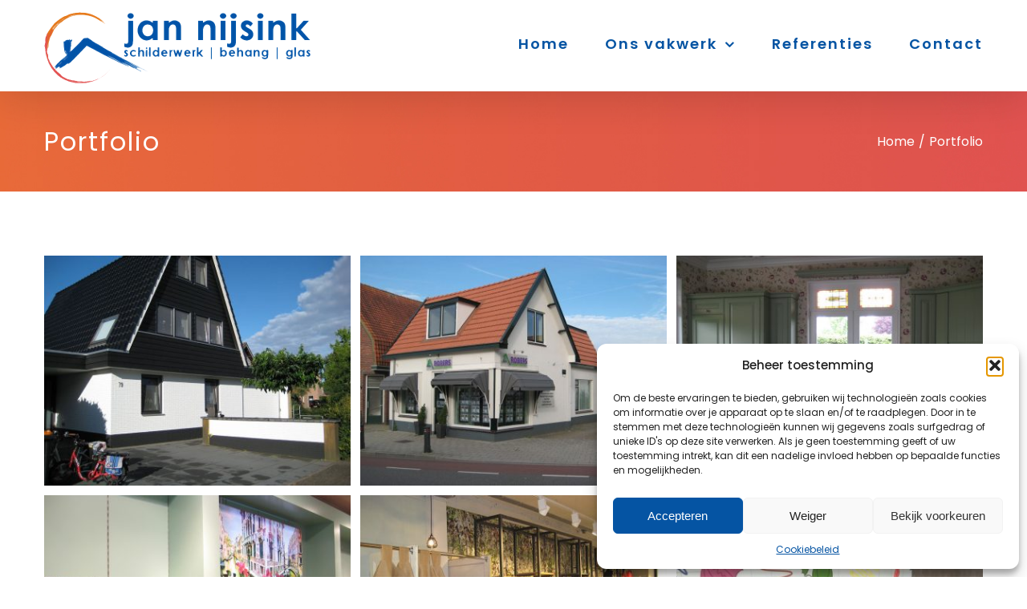

--- FILE ---
content_type: text/html; charset=utf-8
request_url: https://www.google.com/recaptcha/api2/anchor?ar=1&k=6LfQ23AgAAAAAGYvzeeN7evr58TsxS8HwoUNdUQa&co=aHR0cHM6Ly93d3cuamFubmlqc2lua3NjaGlsZGVyd2Vya2VuLm5sOjQ0Mw..&hl=en&v=PoyoqOPhxBO7pBk68S4YbpHZ&size=invisible&anchor-ms=20000&execute-ms=30000&cb=g8u8xo3sgkdl
body_size: 48519
content:
<!DOCTYPE HTML><html dir="ltr" lang="en"><head><meta http-equiv="Content-Type" content="text/html; charset=UTF-8">
<meta http-equiv="X-UA-Compatible" content="IE=edge">
<title>reCAPTCHA</title>
<style type="text/css">
/* cyrillic-ext */
@font-face {
  font-family: 'Roboto';
  font-style: normal;
  font-weight: 400;
  font-stretch: 100%;
  src: url(//fonts.gstatic.com/s/roboto/v48/KFO7CnqEu92Fr1ME7kSn66aGLdTylUAMa3GUBHMdazTgWw.woff2) format('woff2');
  unicode-range: U+0460-052F, U+1C80-1C8A, U+20B4, U+2DE0-2DFF, U+A640-A69F, U+FE2E-FE2F;
}
/* cyrillic */
@font-face {
  font-family: 'Roboto';
  font-style: normal;
  font-weight: 400;
  font-stretch: 100%;
  src: url(//fonts.gstatic.com/s/roboto/v48/KFO7CnqEu92Fr1ME7kSn66aGLdTylUAMa3iUBHMdazTgWw.woff2) format('woff2');
  unicode-range: U+0301, U+0400-045F, U+0490-0491, U+04B0-04B1, U+2116;
}
/* greek-ext */
@font-face {
  font-family: 'Roboto';
  font-style: normal;
  font-weight: 400;
  font-stretch: 100%;
  src: url(//fonts.gstatic.com/s/roboto/v48/KFO7CnqEu92Fr1ME7kSn66aGLdTylUAMa3CUBHMdazTgWw.woff2) format('woff2');
  unicode-range: U+1F00-1FFF;
}
/* greek */
@font-face {
  font-family: 'Roboto';
  font-style: normal;
  font-weight: 400;
  font-stretch: 100%;
  src: url(//fonts.gstatic.com/s/roboto/v48/KFO7CnqEu92Fr1ME7kSn66aGLdTylUAMa3-UBHMdazTgWw.woff2) format('woff2');
  unicode-range: U+0370-0377, U+037A-037F, U+0384-038A, U+038C, U+038E-03A1, U+03A3-03FF;
}
/* math */
@font-face {
  font-family: 'Roboto';
  font-style: normal;
  font-weight: 400;
  font-stretch: 100%;
  src: url(//fonts.gstatic.com/s/roboto/v48/KFO7CnqEu92Fr1ME7kSn66aGLdTylUAMawCUBHMdazTgWw.woff2) format('woff2');
  unicode-range: U+0302-0303, U+0305, U+0307-0308, U+0310, U+0312, U+0315, U+031A, U+0326-0327, U+032C, U+032F-0330, U+0332-0333, U+0338, U+033A, U+0346, U+034D, U+0391-03A1, U+03A3-03A9, U+03B1-03C9, U+03D1, U+03D5-03D6, U+03F0-03F1, U+03F4-03F5, U+2016-2017, U+2034-2038, U+203C, U+2040, U+2043, U+2047, U+2050, U+2057, U+205F, U+2070-2071, U+2074-208E, U+2090-209C, U+20D0-20DC, U+20E1, U+20E5-20EF, U+2100-2112, U+2114-2115, U+2117-2121, U+2123-214F, U+2190, U+2192, U+2194-21AE, U+21B0-21E5, U+21F1-21F2, U+21F4-2211, U+2213-2214, U+2216-22FF, U+2308-230B, U+2310, U+2319, U+231C-2321, U+2336-237A, U+237C, U+2395, U+239B-23B7, U+23D0, U+23DC-23E1, U+2474-2475, U+25AF, U+25B3, U+25B7, U+25BD, U+25C1, U+25CA, U+25CC, U+25FB, U+266D-266F, U+27C0-27FF, U+2900-2AFF, U+2B0E-2B11, U+2B30-2B4C, U+2BFE, U+3030, U+FF5B, U+FF5D, U+1D400-1D7FF, U+1EE00-1EEFF;
}
/* symbols */
@font-face {
  font-family: 'Roboto';
  font-style: normal;
  font-weight: 400;
  font-stretch: 100%;
  src: url(//fonts.gstatic.com/s/roboto/v48/KFO7CnqEu92Fr1ME7kSn66aGLdTylUAMaxKUBHMdazTgWw.woff2) format('woff2');
  unicode-range: U+0001-000C, U+000E-001F, U+007F-009F, U+20DD-20E0, U+20E2-20E4, U+2150-218F, U+2190, U+2192, U+2194-2199, U+21AF, U+21E6-21F0, U+21F3, U+2218-2219, U+2299, U+22C4-22C6, U+2300-243F, U+2440-244A, U+2460-24FF, U+25A0-27BF, U+2800-28FF, U+2921-2922, U+2981, U+29BF, U+29EB, U+2B00-2BFF, U+4DC0-4DFF, U+FFF9-FFFB, U+10140-1018E, U+10190-1019C, U+101A0, U+101D0-101FD, U+102E0-102FB, U+10E60-10E7E, U+1D2C0-1D2D3, U+1D2E0-1D37F, U+1F000-1F0FF, U+1F100-1F1AD, U+1F1E6-1F1FF, U+1F30D-1F30F, U+1F315, U+1F31C, U+1F31E, U+1F320-1F32C, U+1F336, U+1F378, U+1F37D, U+1F382, U+1F393-1F39F, U+1F3A7-1F3A8, U+1F3AC-1F3AF, U+1F3C2, U+1F3C4-1F3C6, U+1F3CA-1F3CE, U+1F3D4-1F3E0, U+1F3ED, U+1F3F1-1F3F3, U+1F3F5-1F3F7, U+1F408, U+1F415, U+1F41F, U+1F426, U+1F43F, U+1F441-1F442, U+1F444, U+1F446-1F449, U+1F44C-1F44E, U+1F453, U+1F46A, U+1F47D, U+1F4A3, U+1F4B0, U+1F4B3, U+1F4B9, U+1F4BB, U+1F4BF, U+1F4C8-1F4CB, U+1F4D6, U+1F4DA, U+1F4DF, U+1F4E3-1F4E6, U+1F4EA-1F4ED, U+1F4F7, U+1F4F9-1F4FB, U+1F4FD-1F4FE, U+1F503, U+1F507-1F50B, U+1F50D, U+1F512-1F513, U+1F53E-1F54A, U+1F54F-1F5FA, U+1F610, U+1F650-1F67F, U+1F687, U+1F68D, U+1F691, U+1F694, U+1F698, U+1F6AD, U+1F6B2, U+1F6B9-1F6BA, U+1F6BC, U+1F6C6-1F6CF, U+1F6D3-1F6D7, U+1F6E0-1F6EA, U+1F6F0-1F6F3, U+1F6F7-1F6FC, U+1F700-1F7FF, U+1F800-1F80B, U+1F810-1F847, U+1F850-1F859, U+1F860-1F887, U+1F890-1F8AD, U+1F8B0-1F8BB, U+1F8C0-1F8C1, U+1F900-1F90B, U+1F93B, U+1F946, U+1F984, U+1F996, U+1F9E9, U+1FA00-1FA6F, U+1FA70-1FA7C, U+1FA80-1FA89, U+1FA8F-1FAC6, U+1FACE-1FADC, U+1FADF-1FAE9, U+1FAF0-1FAF8, U+1FB00-1FBFF;
}
/* vietnamese */
@font-face {
  font-family: 'Roboto';
  font-style: normal;
  font-weight: 400;
  font-stretch: 100%;
  src: url(//fonts.gstatic.com/s/roboto/v48/KFO7CnqEu92Fr1ME7kSn66aGLdTylUAMa3OUBHMdazTgWw.woff2) format('woff2');
  unicode-range: U+0102-0103, U+0110-0111, U+0128-0129, U+0168-0169, U+01A0-01A1, U+01AF-01B0, U+0300-0301, U+0303-0304, U+0308-0309, U+0323, U+0329, U+1EA0-1EF9, U+20AB;
}
/* latin-ext */
@font-face {
  font-family: 'Roboto';
  font-style: normal;
  font-weight: 400;
  font-stretch: 100%;
  src: url(//fonts.gstatic.com/s/roboto/v48/KFO7CnqEu92Fr1ME7kSn66aGLdTylUAMa3KUBHMdazTgWw.woff2) format('woff2');
  unicode-range: U+0100-02BA, U+02BD-02C5, U+02C7-02CC, U+02CE-02D7, U+02DD-02FF, U+0304, U+0308, U+0329, U+1D00-1DBF, U+1E00-1E9F, U+1EF2-1EFF, U+2020, U+20A0-20AB, U+20AD-20C0, U+2113, U+2C60-2C7F, U+A720-A7FF;
}
/* latin */
@font-face {
  font-family: 'Roboto';
  font-style: normal;
  font-weight: 400;
  font-stretch: 100%;
  src: url(//fonts.gstatic.com/s/roboto/v48/KFO7CnqEu92Fr1ME7kSn66aGLdTylUAMa3yUBHMdazQ.woff2) format('woff2');
  unicode-range: U+0000-00FF, U+0131, U+0152-0153, U+02BB-02BC, U+02C6, U+02DA, U+02DC, U+0304, U+0308, U+0329, U+2000-206F, U+20AC, U+2122, U+2191, U+2193, U+2212, U+2215, U+FEFF, U+FFFD;
}
/* cyrillic-ext */
@font-face {
  font-family: 'Roboto';
  font-style: normal;
  font-weight: 500;
  font-stretch: 100%;
  src: url(//fonts.gstatic.com/s/roboto/v48/KFO7CnqEu92Fr1ME7kSn66aGLdTylUAMa3GUBHMdazTgWw.woff2) format('woff2');
  unicode-range: U+0460-052F, U+1C80-1C8A, U+20B4, U+2DE0-2DFF, U+A640-A69F, U+FE2E-FE2F;
}
/* cyrillic */
@font-face {
  font-family: 'Roboto';
  font-style: normal;
  font-weight: 500;
  font-stretch: 100%;
  src: url(//fonts.gstatic.com/s/roboto/v48/KFO7CnqEu92Fr1ME7kSn66aGLdTylUAMa3iUBHMdazTgWw.woff2) format('woff2');
  unicode-range: U+0301, U+0400-045F, U+0490-0491, U+04B0-04B1, U+2116;
}
/* greek-ext */
@font-face {
  font-family: 'Roboto';
  font-style: normal;
  font-weight: 500;
  font-stretch: 100%;
  src: url(//fonts.gstatic.com/s/roboto/v48/KFO7CnqEu92Fr1ME7kSn66aGLdTylUAMa3CUBHMdazTgWw.woff2) format('woff2');
  unicode-range: U+1F00-1FFF;
}
/* greek */
@font-face {
  font-family: 'Roboto';
  font-style: normal;
  font-weight: 500;
  font-stretch: 100%;
  src: url(//fonts.gstatic.com/s/roboto/v48/KFO7CnqEu92Fr1ME7kSn66aGLdTylUAMa3-UBHMdazTgWw.woff2) format('woff2');
  unicode-range: U+0370-0377, U+037A-037F, U+0384-038A, U+038C, U+038E-03A1, U+03A3-03FF;
}
/* math */
@font-face {
  font-family: 'Roboto';
  font-style: normal;
  font-weight: 500;
  font-stretch: 100%;
  src: url(//fonts.gstatic.com/s/roboto/v48/KFO7CnqEu92Fr1ME7kSn66aGLdTylUAMawCUBHMdazTgWw.woff2) format('woff2');
  unicode-range: U+0302-0303, U+0305, U+0307-0308, U+0310, U+0312, U+0315, U+031A, U+0326-0327, U+032C, U+032F-0330, U+0332-0333, U+0338, U+033A, U+0346, U+034D, U+0391-03A1, U+03A3-03A9, U+03B1-03C9, U+03D1, U+03D5-03D6, U+03F0-03F1, U+03F4-03F5, U+2016-2017, U+2034-2038, U+203C, U+2040, U+2043, U+2047, U+2050, U+2057, U+205F, U+2070-2071, U+2074-208E, U+2090-209C, U+20D0-20DC, U+20E1, U+20E5-20EF, U+2100-2112, U+2114-2115, U+2117-2121, U+2123-214F, U+2190, U+2192, U+2194-21AE, U+21B0-21E5, U+21F1-21F2, U+21F4-2211, U+2213-2214, U+2216-22FF, U+2308-230B, U+2310, U+2319, U+231C-2321, U+2336-237A, U+237C, U+2395, U+239B-23B7, U+23D0, U+23DC-23E1, U+2474-2475, U+25AF, U+25B3, U+25B7, U+25BD, U+25C1, U+25CA, U+25CC, U+25FB, U+266D-266F, U+27C0-27FF, U+2900-2AFF, U+2B0E-2B11, U+2B30-2B4C, U+2BFE, U+3030, U+FF5B, U+FF5D, U+1D400-1D7FF, U+1EE00-1EEFF;
}
/* symbols */
@font-face {
  font-family: 'Roboto';
  font-style: normal;
  font-weight: 500;
  font-stretch: 100%;
  src: url(//fonts.gstatic.com/s/roboto/v48/KFO7CnqEu92Fr1ME7kSn66aGLdTylUAMaxKUBHMdazTgWw.woff2) format('woff2');
  unicode-range: U+0001-000C, U+000E-001F, U+007F-009F, U+20DD-20E0, U+20E2-20E4, U+2150-218F, U+2190, U+2192, U+2194-2199, U+21AF, U+21E6-21F0, U+21F3, U+2218-2219, U+2299, U+22C4-22C6, U+2300-243F, U+2440-244A, U+2460-24FF, U+25A0-27BF, U+2800-28FF, U+2921-2922, U+2981, U+29BF, U+29EB, U+2B00-2BFF, U+4DC0-4DFF, U+FFF9-FFFB, U+10140-1018E, U+10190-1019C, U+101A0, U+101D0-101FD, U+102E0-102FB, U+10E60-10E7E, U+1D2C0-1D2D3, U+1D2E0-1D37F, U+1F000-1F0FF, U+1F100-1F1AD, U+1F1E6-1F1FF, U+1F30D-1F30F, U+1F315, U+1F31C, U+1F31E, U+1F320-1F32C, U+1F336, U+1F378, U+1F37D, U+1F382, U+1F393-1F39F, U+1F3A7-1F3A8, U+1F3AC-1F3AF, U+1F3C2, U+1F3C4-1F3C6, U+1F3CA-1F3CE, U+1F3D4-1F3E0, U+1F3ED, U+1F3F1-1F3F3, U+1F3F5-1F3F7, U+1F408, U+1F415, U+1F41F, U+1F426, U+1F43F, U+1F441-1F442, U+1F444, U+1F446-1F449, U+1F44C-1F44E, U+1F453, U+1F46A, U+1F47D, U+1F4A3, U+1F4B0, U+1F4B3, U+1F4B9, U+1F4BB, U+1F4BF, U+1F4C8-1F4CB, U+1F4D6, U+1F4DA, U+1F4DF, U+1F4E3-1F4E6, U+1F4EA-1F4ED, U+1F4F7, U+1F4F9-1F4FB, U+1F4FD-1F4FE, U+1F503, U+1F507-1F50B, U+1F50D, U+1F512-1F513, U+1F53E-1F54A, U+1F54F-1F5FA, U+1F610, U+1F650-1F67F, U+1F687, U+1F68D, U+1F691, U+1F694, U+1F698, U+1F6AD, U+1F6B2, U+1F6B9-1F6BA, U+1F6BC, U+1F6C6-1F6CF, U+1F6D3-1F6D7, U+1F6E0-1F6EA, U+1F6F0-1F6F3, U+1F6F7-1F6FC, U+1F700-1F7FF, U+1F800-1F80B, U+1F810-1F847, U+1F850-1F859, U+1F860-1F887, U+1F890-1F8AD, U+1F8B0-1F8BB, U+1F8C0-1F8C1, U+1F900-1F90B, U+1F93B, U+1F946, U+1F984, U+1F996, U+1F9E9, U+1FA00-1FA6F, U+1FA70-1FA7C, U+1FA80-1FA89, U+1FA8F-1FAC6, U+1FACE-1FADC, U+1FADF-1FAE9, U+1FAF0-1FAF8, U+1FB00-1FBFF;
}
/* vietnamese */
@font-face {
  font-family: 'Roboto';
  font-style: normal;
  font-weight: 500;
  font-stretch: 100%;
  src: url(//fonts.gstatic.com/s/roboto/v48/KFO7CnqEu92Fr1ME7kSn66aGLdTylUAMa3OUBHMdazTgWw.woff2) format('woff2');
  unicode-range: U+0102-0103, U+0110-0111, U+0128-0129, U+0168-0169, U+01A0-01A1, U+01AF-01B0, U+0300-0301, U+0303-0304, U+0308-0309, U+0323, U+0329, U+1EA0-1EF9, U+20AB;
}
/* latin-ext */
@font-face {
  font-family: 'Roboto';
  font-style: normal;
  font-weight: 500;
  font-stretch: 100%;
  src: url(//fonts.gstatic.com/s/roboto/v48/KFO7CnqEu92Fr1ME7kSn66aGLdTylUAMa3KUBHMdazTgWw.woff2) format('woff2');
  unicode-range: U+0100-02BA, U+02BD-02C5, U+02C7-02CC, U+02CE-02D7, U+02DD-02FF, U+0304, U+0308, U+0329, U+1D00-1DBF, U+1E00-1E9F, U+1EF2-1EFF, U+2020, U+20A0-20AB, U+20AD-20C0, U+2113, U+2C60-2C7F, U+A720-A7FF;
}
/* latin */
@font-face {
  font-family: 'Roboto';
  font-style: normal;
  font-weight: 500;
  font-stretch: 100%;
  src: url(//fonts.gstatic.com/s/roboto/v48/KFO7CnqEu92Fr1ME7kSn66aGLdTylUAMa3yUBHMdazQ.woff2) format('woff2');
  unicode-range: U+0000-00FF, U+0131, U+0152-0153, U+02BB-02BC, U+02C6, U+02DA, U+02DC, U+0304, U+0308, U+0329, U+2000-206F, U+20AC, U+2122, U+2191, U+2193, U+2212, U+2215, U+FEFF, U+FFFD;
}
/* cyrillic-ext */
@font-face {
  font-family: 'Roboto';
  font-style: normal;
  font-weight: 900;
  font-stretch: 100%;
  src: url(//fonts.gstatic.com/s/roboto/v48/KFO7CnqEu92Fr1ME7kSn66aGLdTylUAMa3GUBHMdazTgWw.woff2) format('woff2');
  unicode-range: U+0460-052F, U+1C80-1C8A, U+20B4, U+2DE0-2DFF, U+A640-A69F, U+FE2E-FE2F;
}
/* cyrillic */
@font-face {
  font-family: 'Roboto';
  font-style: normal;
  font-weight: 900;
  font-stretch: 100%;
  src: url(//fonts.gstatic.com/s/roboto/v48/KFO7CnqEu92Fr1ME7kSn66aGLdTylUAMa3iUBHMdazTgWw.woff2) format('woff2');
  unicode-range: U+0301, U+0400-045F, U+0490-0491, U+04B0-04B1, U+2116;
}
/* greek-ext */
@font-face {
  font-family: 'Roboto';
  font-style: normal;
  font-weight: 900;
  font-stretch: 100%;
  src: url(//fonts.gstatic.com/s/roboto/v48/KFO7CnqEu92Fr1ME7kSn66aGLdTylUAMa3CUBHMdazTgWw.woff2) format('woff2');
  unicode-range: U+1F00-1FFF;
}
/* greek */
@font-face {
  font-family: 'Roboto';
  font-style: normal;
  font-weight: 900;
  font-stretch: 100%;
  src: url(//fonts.gstatic.com/s/roboto/v48/KFO7CnqEu92Fr1ME7kSn66aGLdTylUAMa3-UBHMdazTgWw.woff2) format('woff2');
  unicode-range: U+0370-0377, U+037A-037F, U+0384-038A, U+038C, U+038E-03A1, U+03A3-03FF;
}
/* math */
@font-face {
  font-family: 'Roboto';
  font-style: normal;
  font-weight: 900;
  font-stretch: 100%;
  src: url(//fonts.gstatic.com/s/roboto/v48/KFO7CnqEu92Fr1ME7kSn66aGLdTylUAMawCUBHMdazTgWw.woff2) format('woff2');
  unicode-range: U+0302-0303, U+0305, U+0307-0308, U+0310, U+0312, U+0315, U+031A, U+0326-0327, U+032C, U+032F-0330, U+0332-0333, U+0338, U+033A, U+0346, U+034D, U+0391-03A1, U+03A3-03A9, U+03B1-03C9, U+03D1, U+03D5-03D6, U+03F0-03F1, U+03F4-03F5, U+2016-2017, U+2034-2038, U+203C, U+2040, U+2043, U+2047, U+2050, U+2057, U+205F, U+2070-2071, U+2074-208E, U+2090-209C, U+20D0-20DC, U+20E1, U+20E5-20EF, U+2100-2112, U+2114-2115, U+2117-2121, U+2123-214F, U+2190, U+2192, U+2194-21AE, U+21B0-21E5, U+21F1-21F2, U+21F4-2211, U+2213-2214, U+2216-22FF, U+2308-230B, U+2310, U+2319, U+231C-2321, U+2336-237A, U+237C, U+2395, U+239B-23B7, U+23D0, U+23DC-23E1, U+2474-2475, U+25AF, U+25B3, U+25B7, U+25BD, U+25C1, U+25CA, U+25CC, U+25FB, U+266D-266F, U+27C0-27FF, U+2900-2AFF, U+2B0E-2B11, U+2B30-2B4C, U+2BFE, U+3030, U+FF5B, U+FF5D, U+1D400-1D7FF, U+1EE00-1EEFF;
}
/* symbols */
@font-face {
  font-family: 'Roboto';
  font-style: normal;
  font-weight: 900;
  font-stretch: 100%;
  src: url(//fonts.gstatic.com/s/roboto/v48/KFO7CnqEu92Fr1ME7kSn66aGLdTylUAMaxKUBHMdazTgWw.woff2) format('woff2');
  unicode-range: U+0001-000C, U+000E-001F, U+007F-009F, U+20DD-20E0, U+20E2-20E4, U+2150-218F, U+2190, U+2192, U+2194-2199, U+21AF, U+21E6-21F0, U+21F3, U+2218-2219, U+2299, U+22C4-22C6, U+2300-243F, U+2440-244A, U+2460-24FF, U+25A0-27BF, U+2800-28FF, U+2921-2922, U+2981, U+29BF, U+29EB, U+2B00-2BFF, U+4DC0-4DFF, U+FFF9-FFFB, U+10140-1018E, U+10190-1019C, U+101A0, U+101D0-101FD, U+102E0-102FB, U+10E60-10E7E, U+1D2C0-1D2D3, U+1D2E0-1D37F, U+1F000-1F0FF, U+1F100-1F1AD, U+1F1E6-1F1FF, U+1F30D-1F30F, U+1F315, U+1F31C, U+1F31E, U+1F320-1F32C, U+1F336, U+1F378, U+1F37D, U+1F382, U+1F393-1F39F, U+1F3A7-1F3A8, U+1F3AC-1F3AF, U+1F3C2, U+1F3C4-1F3C6, U+1F3CA-1F3CE, U+1F3D4-1F3E0, U+1F3ED, U+1F3F1-1F3F3, U+1F3F5-1F3F7, U+1F408, U+1F415, U+1F41F, U+1F426, U+1F43F, U+1F441-1F442, U+1F444, U+1F446-1F449, U+1F44C-1F44E, U+1F453, U+1F46A, U+1F47D, U+1F4A3, U+1F4B0, U+1F4B3, U+1F4B9, U+1F4BB, U+1F4BF, U+1F4C8-1F4CB, U+1F4D6, U+1F4DA, U+1F4DF, U+1F4E3-1F4E6, U+1F4EA-1F4ED, U+1F4F7, U+1F4F9-1F4FB, U+1F4FD-1F4FE, U+1F503, U+1F507-1F50B, U+1F50D, U+1F512-1F513, U+1F53E-1F54A, U+1F54F-1F5FA, U+1F610, U+1F650-1F67F, U+1F687, U+1F68D, U+1F691, U+1F694, U+1F698, U+1F6AD, U+1F6B2, U+1F6B9-1F6BA, U+1F6BC, U+1F6C6-1F6CF, U+1F6D3-1F6D7, U+1F6E0-1F6EA, U+1F6F0-1F6F3, U+1F6F7-1F6FC, U+1F700-1F7FF, U+1F800-1F80B, U+1F810-1F847, U+1F850-1F859, U+1F860-1F887, U+1F890-1F8AD, U+1F8B0-1F8BB, U+1F8C0-1F8C1, U+1F900-1F90B, U+1F93B, U+1F946, U+1F984, U+1F996, U+1F9E9, U+1FA00-1FA6F, U+1FA70-1FA7C, U+1FA80-1FA89, U+1FA8F-1FAC6, U+1FACE-1FADC, U+1FADF-1FAE9, U+1FAF0-1FAF8, U+1FB00-1FBFF;
}
/* vietnamese */
@font-face {
  font-family: 'Roboto';
  font-style: normal;
  font-weight: 900;
  font-stretch: 100%;
  src: url(//fonts.gstatic.com/s/roboto/v48/KFO7CnqEu92Fr1ME7kSn66aGLdTylUAMa3OUBHMdazTgWw.woff2) format('woff2');
  unicode-range: U+0102-0103, U+0110-0111, U+0128-0129, U+0168-0169, U+01A0-01A1, U+01AF-01B0, U+0300-0301, U+0303-0304, U+0308-0309, U+0323, U+0329, U+1EA0-1EF9, U+20AB;
}
/* latin-ext */
@font-face {
  font-family: 'Roboto';
  font-style: normal;
  font-weight: 900;
  font-stretch: 100%;
  src: url(//fonts.gstatic.com/s/roboto/v48/KFO7CnqEu92Fr1ME7kSn66aGLdTylUAMa3KUBHMdazTgWw.woff2) format('woff2');
  unicode-range: U+0100-02BA, U+02BD-02C5, U+02C7-02CC, U+02CE-02D7, U+02DD-02FF, U+0304, U+0308, U+0329, U+1D00-1DBF, U+1E00-1E9F, U+1EF2-1EFF, U+2020, U+20A0-20AB, U+20AD-20C0, U+2113, U+2C60-2C7F, U+A720-A7FF;
}
/* latin */
@font-face {
  font-family: 'Roboto';
  font-style: normal;
  font-weight: 900;
  font-stretch: 100%;
  src: url(//fonts.gstatic.com/s/roboto/v48/KFO7CnqEu92Fr1ME7kSn66aGLdTylUAMa3yUBHMdazQ.woff2) format('woff2');
  unicode-range: U+0000-00FF, U+0131, U+0152-0153, U+02BB-02BC, U+02C6, U+02DA, U+02DC, U+0304, U+0308, U+0329, U+2000-206F, U+20AC, U+2122, U+2191, U+2193, U+2212, U+2215, U+FEFF, U+FFFD;
}

</style>
<link rel="stylesheet" type="text/css" href="https://www.gstatic.com/recaptcha/releases/PoyoqOPhxBO7pBk68S4YbpHZ/styles__ltr.css">
<script nonce="b5FNGEtOS7F-7F-2jKK8dA" type="text/javascript">window['__recaptcha_api'] = 'https://www.google.com/recaptcha/api2/';</script>
<script type="text/javascript" src="https://www.gstatic.com/recaptcha/releases/PoyoqOPhxBO7pBk68S4YbpHZ/recaptcha__en.js" nonce="b5FNGEtOS7F-7F-2jKK8dA">
      
    </script></head>
<body><div id="rc-anchor-alert" class="rc-anchor-alert"></div>
<input type="hidden" id="recaptcha-token" value="[base64]">
<script type="text/javascript" nonce="b5FNGEtOS7F-7F-2jKK8dA">
      recaptcha.anchor.Main.init("[\x22ainput\x22,[\x22bgdata\x22,\x22\x22,\[base64]/[base64]/UltIKytdPWE6KGE8MjA0OD9SW0grK109YT4+NnwxOTI6KChhJjY0NTEyKT09NTUyOTYmJnErMTxoLmxlbmd0aCYmKGguY2hhckNvZGVBdChxKzEpJjY0NTEyKT09NTYzMjA/[base64]/MjU1OlI/[base64]/[base64]/[base64]/[base64]/[base64]/[base64]/[base64]/[base64]/[base64]/[base64]\x22,\[base64]\x22,\[base64]/DvG48w6FzRTVyeR96w4ZGXR9ow6DDox1MMcOnUcKnBThRLBLDicKewrhDwpTDhX4QwpHCqDZ7NsKvVsKwZnrCqGPDtMK3AcKLwpTDo8OGD8KWWsKvOyUiw7N8wpjCszpBUsOuwrA8wrrCp8KMHx/DpcOUwrlAK2TClBFtwrbDkW3DusOkKsObZ8OffMOlPiHDkWQhCcKnYsO5wqrDjXBdLMONwoZ4BgzChcObwpbDk8OUFlFjwqTCkE/Dti4Hw5Ykw6lHwqnCkhwOw54Owotnw6TCjsKowoFdGzVOIH0IBWTCt23CsMOEwqBYw7BVBcO/wr1/SAByw4EKw6vDpcK2wpRXJGLDr8KID8ObY8KAw4rCmMO5JFXDtS0VAMKFbsO0wrbCuncUPDgqLMOFR8KtPsKswptmwp3CkMKRIR/CjsKXwotDwoILw7rCqEAIw7sjTxs8w5PCtl0nEncbw7HDp2wJa0HDvcOmRxXDrsOqwoAxw5VVcMOYfCNJRcOYA1dNw5VmwrQXw5rDlcOkwpYHKStpwr9gO8Oywo/Cgm1oVARAw44/F3rClcKEwptKwqERwpHDs8K9w5Mvwpp/worDtsKOw7LCtFXDs8KFXDFlJWdxwoZWwrp2U8O8w57DklUIAgzDlsKowoJdwrwUbMKsw6tLfW7Ckzh9wp0jwrfCpjHDlh0nw53Dr3rCjSHCqcOiw7o+OSI4w61tDcKKYcKJw4nCsF7CsyfCqS/DnsO6w73DgcKaXsO9FcO/w4dEwo0WJHhXa8OJK8OHwpsZeU5sCEY/asKjD2l0bwzDh8KDwqUwwo4KBD3DvMOKdcOZFMKpw5fDkcKPHBBSw7TCuwRWwo1PB8KGTsKgwrvCpmPCv8OlXcK6wqFkZx/Ds8Oiw7Z/w4ESw5rCgsObcMKNcCVoeMK9w6fCmsOtwrYSVMOHw7vCm8KibkBJYcKKw78Vwoczd8Orw7MCw5E6U8OKw50NwrZhE8OLwochw4PDvCLDiUbCtsKRw4NAwpHDuR3DuWtYTsKyw5xAwqPCsMKfw7DCu0/DtcKSw69fTD/CjMOEw6DCqU3Du8O8woHDoRnCosKZdMOMSW45IEXDigbCjcKwXcK6EMKCSl5tYAhbwpo4w73CgcOTGsOBNsKqwr1SXiRawqV/[base64]/DgcOhwp3CsFVjwqLCscKrZ8OKwr3DlGUuESbCjcKhw4/[base64]/GxXDlUUxZsOlwrA9wqHCoGbChcOrwpFhEMKXan1RD30lwoPDjMKJX8K8w63DhzgED3DDnGJfwrM1w5LClG9bDgltwoXCihMSb19hDsOnQsOIw68gw5LDtgPDvUFTw5/CnxUfw4XCnSIVPcOIwo8Gw4/Dm8Orw6/CrcKNFsKqw4fDimEsw55Nwo1TAcKYFsKZwp81EsO0wqk7wog1AsOMw7AIHD/Cl8O6w448w4ASZsK8PcO8wrrCicOUaRtmfgvCtBnCuwbDpMK5fsONwqnCsMKbOBEEOzvCkhguKxp4PsK8w5U1wpIbdWg4GsOjwoc2dcOWwr1RaMOOw7Apw5PCjQnCgyh7PcKZwqbCvMKWw5/DocOPw4DDosK2w4/[base64]/AMKVbcKiwpfCkRvCgsKHQsKPK0gPw67Dn8Klw7w3KMKrw7TCqj3Dh8KOEMKnw5Rew6LCgsOkwo7Coy0Cw7Yuw77DqcOEEcKMw4TCjcKLYsO4PCNRw6hjwpJxwoLDuhHCh8OHBG09w7nDgcKJdy45w5/CosOdw7IcwprDjcOew4rDtWdEXnLCrCUlwpvDocKtPh7Cu8O0S8KbIcOUwp/DqypEwoDCtE0uPmXDjcOGZkhrRylTwrFnw5VaMMKoRcOlRQciQVbDvcKJe0gUwqUIw4xmOcKSWGMIw4rDpjJgwr3DpEFawqrCicOcQSVne0Y3DgUYwqLDqsOBwoBFwr/[base64]/G1vDoAQReMOCw7oPwoklblZKwr4qT33CrR7DmcKxwp9jAsKiMGnCvMOzwonCk1rCtcK0w7bCncOtScOdBkrCpMKNw5PCrjo/Q0vDvHTDhhvDscKWcFgzccKNO8ObGFs6Hh8Gw7JJSRzCh2ZTPX9lD8OWQgPCtcOlwpvChAQ6FsOfZ3jCpDzDvMKAOCx9wpJrEV3DrXp3w5/CiRTDkcKsYzjDrsOtw5kkEsOTWMO6fkLCjDoowq7DmR/CvcKTw5jDosKNCk9Awo5zw71oMsKmMMKhwoDCnGgbw6XDnz9SwoPDqETCoAYOwpADbsO0S8KzwocTIAzCiy8YNcOFNWvChsOOw7Rowrh5w5oqwqrDjcK/w43CskfDtUBCU8OgQCVKIUbCoGYKwq7DmCrCscOWNyELw6s4HXlWw7nCjMOIfRfCsXUgCsO3MsK8UcK3YMOew4x9wr/CpHoLLlbCg3HDqmrDh24TYcO/w7puMMKMNVYkw4zDocKBGAZTU8Ode8Kbw5PCrHzCuSx1aXVxwoXDhlDDt1DDkFNoBBxGw5LCu1bCs8Orw54ww7dndFFPw5gxPWNaMMOuw48bw4YZw7d5wozCv8Kmw7jDukXDpivDrMOVYmdIHXfCmMOKw7zCrBXDiwBOVAvDjcKxacO/w6omYsK2w7XDhsKWBcKZXcKEwpAGw4B6w7l6wrHCkW/CjVlPasOSw5Z0w7oHCF9Fwpp+wpbDo8K/[base64]/MMK4w5Y/w4PCjB7DuwJEHFRbb1fDoMO2NHXDocOlIMOKLjh2McKww71MRsK/w4F9w5XCmzPCh8OOaUbCkjLDsUHCu8KCw5pofcKnwofDscOGG8Ojw47CkcOkwqVQw4vDm8KwIHMWw6HDjS0UO1LCn8KaAMKkMSkoGcK6JsK9VHs/[base64]/DrcKeT8K0FmhbRhUZDsKCwqvCslDCp8OfUcOHw4zChkfDjsOUwpEYwpopw6NINcKOK33DkMKjw7vDkcOOw7gGw64LHRrCtV8RRcOvw4fDtWXDpMOoasO8LcKhw5Rjw6/DsVHDjXB2fcK0XMO/OBRUR8KVIsOIwrpAJMKOeXLDkMKGw6jDu8KPN2TDrlRRasKALmrDvcODw5Vew4BfIHclZMKnHcKZw4zCicOtwrDCv8OUw5/DlHrDgcOsw6ZFQzrCvBXDosKidsObwr/DkHRew4PDlxozwq7DnUjDpiYaf8OGw5EwwrVuwoDCscOTw67Cq3Z7fyTDpMKxT293UsKWw4c7LW/CtMKFwpDDsh5tw4kUY0szwpcBw5rChcK+wrImwqjCp8OvwpRNwowkw4pjM13DtjpDPQNtw6ojRl9PBMKvwrHDvFNSQFYRwpTDqsK5DhAqFngGwrfDnsKcw7DCosOUwrVUw6fDgcObwp5rXMKFw4PDhsKbwrHClHJ1w5XCuMK5bsOmHsOEw5TDo8O8ScOCWgktHD/DhBwRw4wlwrvDjUvDoC7Ct8OUwoXDuSPDtsOaTTrDqVFswr0nE8OiGV3Con7CtXVxNcONJhXCrBlBw7TCqzpJw4bDpQ7Condww5gCaxY0w4I/wq5AYQjDjHt/Z8Ozw70Xwr/DicKFLsORMsKHw6TDhMOmXTNKw77CnMO3w68yw5XDsHbCp8O4wopmwqxJworDn8Osw7I7SibCqDojw70bw7XDlMOjwpcQJF1NwpU/w67DhVXCr8Omw7gMwppYwqAYZcOowr3Cn25MwqBgMW8swp7DhFnCqg9/w5o+w5fCpWHChTDDocO/w5FwA8OKw4rClx8qO8OGw4wpw7VxFcKLE8Kiw6dDWxEuwqQ+wrwCFCQhw40hw64Iwq4Xw4VWECdfHSlhw5keHyBlP8KjEk/Dgx55Hk9Zw4l7PsK7SWbCp1fCpF9pUW/[base64]/w5PCkcO8DcKPasKGYH1uQBPDmMKlIkPCscKew77CpsOTXiPDvCIUCsOSY0PCoMOuw6sgMMKiw5hiCMKhRsK8w6rDisOgwq/CqMKjw5lWb8Kmwos8Lg8/wprCscOfJRJDVihowpMiwoNiYMOWYcK4w4ojLMKawqMAw7N7wpTCp3kmw7VAw6EwPjA3wq7CoBpQTMKiw5l2w5xIw6JPcMKEw7PDmsKLwoMqW8OGcH7DpjnCsMOvwqjCuAzCrnPDscOQw6LCrwTCuTjClQ/CscKOwqzCsMKePMKnw7Z8O8K/OcOjHMOeNsONw6UOw5RCw5XDhsOww4N6M8OwwrvDuAVAPMKuw4NPw5QLw4FHw6JNEMKMDsOtIsOzMAo/ZgFZdyDDsCHCh8KGEMOwwqpSaTNlHcOEwrjDlCjDhBxtFcKiw5XCv8Ogw5rDr8KnKMOswpfDjwDCpcK2wrDDhXYUBcOFwpExwrU9wqN8wo0Swqhtw51BAFNNLMKVYcKyw4tVIMKFwqfDscK8w4nDg8KkAcKeAx/DgcK+UjJSBcOhcn7Dg8KdZ8ObMi9SJ8OgD1kLwprDo2QDVMKOwqMkwqfChcOSwr/CqcKgwpjCqCXCmwbCssK/IzhEZC45w4zCkE/DlWLCqi3CtsOtw70awp8Ww6tfXUp6YhzCkHBzwqNIw6hWw5zDhQfDtgLDlMKCMntew6TDusOsw6vCrhrCrMKkesO7w55gwpM0UjheVcKaw4vDkcOTwqrChMKmOMO2Yj3CphsdwpTCrMO7EsKGwqJtwqFyPcOQw7pSY3rCosOcwpFAUcK3ET/Co8O9fA4Cc3BGXkrCujxXEUfDqsOAFU9oUMOgVMKzw43Cp2zDtMKSw7YYw5vCvhnCrcK1Jn3CjcOOXMONDn3DgUfDmUh4wpBmw5JAwpTCpmTDtMKIAmbDpcO1ThDDgwPDkhg8w5fDggclwrchw7PCvH4owoQRXMKqAMKUwqXDkj4hw5DCg8OaIcOOwp5swqM/wo/[base64]/[base64]/NBvCnsOrwpDCvsOJZ1ALSsKsw5sCwojCvVlmahhVwoc1w4NcBm9JfsOMw7hye33CjEjDrxQwwqXDqcOZw6M9w53DggFow4XCvcKteMOSG186dHQ0w7DDqTvDjWg2VxXCoMOtRcK8wqIPw5pYJMONwrfDnxjDuTx5w4pySsOgdMKJw6/CjX9vwqF2WQvDgMKvw7HDq0DDscO0wqBYw6MJDg/CinJ+TlzClFDCi8KQB8OXLsKcwoPCocOFwpt2AsKYwpxTQUDDjcKMAyDCpxRrK3jDqMOQwpfDqsOMwop/wp/Cs8Knw6Zhw751w4wbw4zDsABNw7wKwr0kw5wza8K7XcK1SMKTwos2N8KEwpdDfcONwqcKwpNBwrcKw5rCu8KZa8OLw63CiQwdwp56w4M3fw08w4TDgMKwwpbDkjLCr8OZO8KQw60+CcO/w6dgZ1/DlcOcw5nCn0DDhMK8G8Kqw6vDjF/CsMKYwqQvwrnDkWF4RA02c8OawogcwozCsMK1R8ONwpDChMKywrfCr8KUcSQuYcKdCcKnQxkKFxzDsi1Xwr0yWE/Du8KMDcOyEcKrwoEFw7TCkgFZw4XCkcOlO8OAACPCq8KvwrdOWzPCvsKUGnJ3wqIlXMOhw5tgw6vCiTnDkCjDmhbDhMOOHsK1wrvDhgrDu8KjwpPDoVxVDcK4F8O+w6LCgBXCqsK+ScK9w7PCksKVJ1tDwrzDkXjCtjbDgGp/f8KganhvFsKlw4HCq8KNT33CjVnDuinCqcK+w54kw4giIMOFw6TDqsKMw7o1wq40MMOlNxt+wod8KV7CmMO7D8Ouw7vDjz0qDD/Dtk/[base64]/DgwZ+WlEnw6RpMwXDtgRnwo96F8KtwrfDlWHCkMOGw4I3wpHCnMKvEcKMYkDCgsOmw7PDvMOgVMKOw7bCnsK/w4Qwwrs7w6k1woHClcOQw7YYwpbCqsKgw5DClwZlNMOuZMOQUXDDuEdcw5fCvFhww7fDpCVuw4Qew5jDr1vDv35rVMKnwqR9acOTIsOvQ8KQwrYwwofCuwjCssKcCmoXORDDpBrChSFwwqpQRMOxFj9zV8Orw6rCj3hHwrFYwo/[base64]/Dix3Ck2/Dum3ClcKww4RNw6TCpsKrQw/Dvg7CmcOHfnTCrVnDrMKRw71GSsKiEFIJw7nCpU/[base64]/DhMOxdMOhw7UoKTpbFhzDtDlQwpvDgcOOGRPDocKmPiQoJcO5w7vCt8O/w7fDmQ/[base64]/Cu8KBI8OvN8Ojwq3Ci20JXQ5TwotRQ8KNwo4ZB8OhwobDmQrCvHcBw4jCijt6wqpxdXkGw4LDhsOuKWbCqMKgSMK9MMKUWcOMwrrClEPDlcKnWsOzJkrCrwDDm8O5w4bChyBtVsOmwq9dAFpFV3bCtkgfe8Kow6Jfwr08YFbCh1/[base64]/DlCY6w73CkcORI8O7wqTCnsKXEMK8BcKhw7lDw6dGwrXCqBTDsThVw4zDjw97w6jDrDPDvcOVYsOYWmQzE8OGf2Qkwq/CnsKJw5BNdMOxUGTCrmDDoB3CmcOMJhR+YMO1w7DCjQbCm8Khwq7DmT10UWLCrMKnw6zClMKuwqfCpxdfwrjDmcOpwrRow7sqwpwYN0w/w6rDpMKRCy7ClMOnfz/[base64]/[base64]/DksO3woAJwrvCj8OLwpYFw5UdRMO1w4fCjwjCtMOfwrjCvsObwpBpw69RKhHDnCtnwq4kw7VJGELCu3IoH8ObZBEpfyTDm8KHwpHDpX3CvsOFw6cHKcKMIMO/[base64]/DpXdQBsKgH1DDocOww6w5DCs7woPCqMKScxjCkFx7wrbCnDhcKcKBfcOowpNBw5d6XQApwojCpgnCgsKwLlEgJjM7JkfCisOpRjnDm2/CgEQ5GsOGw5XCgcKbXBR/wrg1worCgw0VJW3CixEqwqF6woJnd0keNsOowozCnsKZwoRYw7XDqsKWMQbCv8O8wp8YwpvCn0zClMOAABDDjMKaw5Vrw5JBwr/[base64]/wo42wobDikbCtMOaF8OOwrLDlcOmw50OwqhHw4UlKBrCvMK1CMKTEMOJfnTDqHHDncK8w6fDm2cXwqR/w5TDqMOhwrBjw7HCtMKfecKkX8K+JsKkT2nDlGt3wpPDuDtOVg/[base64]/[base64]/CkS/Ct0vCoMOiw4nDlsKOBGgIBW5NHDfDhMOBw73CtcKJwqfDtcKIccK5Dmp3A3YHwpUpZcOcDRzDqMKZwrcAw6nCoXMhwqfCksK3wqvCqiTDtMOlw6/Dp8O0wr1Aw5VDN8KDw4zDu8K1JcORG8O0wrfDoMO1NErChm/DnW/[base64]/[base64]/Z0FGBgnDqMO4KgLCn8O1w4/DkSbDsBYyYMKEw6NZw67CtAkIwq3Dq1ZCa8OKw4hmw79pw4d8G8K/SMKYGMOFdcK4woImwrExw5EidMOXB8OOIcOhw4HCk8KuwrPDmDB4w63DrGUbAcOIdcOAY8KQeMOEEBJRAsOSwojDpcK8wpfCucKzOXFUWMOUWHN9wpXDlMKWwp3CqcKMB8OhFiJwaDssaWUDCsOlQsKpwpfClMK5wq0Nw7LCmMK+w5VnTcO+bcKNXsKIw4oow6/CscO8wqDDgMO/wr9HGX7Co1rCtcOCT3XCl8Kqw4jDtRTDimbCpMKuwqhXJsO7UsOQw5XCo3XDtApFwobDnsKdbcOMw5TCusOxwqR9PMOdw4zDo8OqC8K0wp9MRMKBbB/DocKPw6HCoiM7w5XDr8KlZmjDrVHDpMKew5hAw6N7FcKlw48lYsO/RkjCpMKfND3CiETDvTVhN8OMRUnDrXbDtC7Cj27DhHDCr09Qb8Kza8OHwojDpMKDwqvDuinDvHnCmhfCkMKAw60gGADDrSPCjA/DtMOSGMOuw7JiwosrecKwU3N9w616SR52wqfChMO2LcOIEyrDi2zCqMKJwoDCuyxcwrvCo3XCtXwCAU7Dp2gjZifDrcK1LcOxwptJw4ERw4BcZjdiU2DCg8KSwrDCmFxSwqfCnzvDvU/[base64]/[base64]/DmGhZw7jCl8KaAiQWw6DCksOtw71nw5FPw4J2aMOJwqrCiRbDpFrDv09Tw5XCjFPDq8O/w4Ekwq88GcKkwrjCosKYwoBDw6taw5DChQzDgTlAGWrCosO1w5/Dg8KQc8OgwrzDtyfDqsKtdsOZImF9wprCgMO+BHsJRcKdWj04wrQ7wocCwoAHV8KnI3LCvMO+w5k6R8O8Wg1ywrIGwr/Cq0UQWMO+D2/CoMKDM1HCnMOGCwd/[base64]/[base64]/[base64]/CpcOXw4nCni1WacO+wqLCuHp6DwHChyoFwptiMMKod3NyaljDgWlzw41swrfDhiTDgxsqw5JeakvCsXjDn8O0wq0FW2/DqcOBwonDu8O0wo09Y8OdVgnDusOoHihhw7U+aTlJGMOiU8KERnzCjwQqQ27CtXRpwpJ9E1/[base64]/woELa3Upw60Cw6/CqBvChVESAMOoCiImwo9LPcK3OMO4wrTCr3Fhw65XwpzCuVvCmlTDg8OKDHPDlwrCrnFow4QnXC/DicKXwogtFsKVw5DDlXTDqXDCqTdKd8OUWcOidcOsJS4qBWFtwpgqwpfCtykjHcOhwr/[base64]/CiMO/w4YWEhTDjMKcaBEZw5vCjy5Ow4TDtTQAf1cGw4FXwppmQcOWJ2nCpX/DgcORwpfCjR1lwqrDgsOUw43CvMOcUsOCe2LCssKuwpbDgMOjw7ZFw6TCs2EBKH9dw4LCvsK6MhokD8KKw7tDKkjCjcO0KGzCgW5swpcTwqdnw7BPO00ew6PDr8KYYhPDow4ewofCsldRQcKRw57CqMKDw5p/w6lffsOkCF/[base64]/AgPCmsKiSsK0wpoew5/Ds1jDtwIZwojCgH7Cv8KQBHo2PiZEaQLDr1tnwrzDq1TDucOGw57CsxLDl8OwOMKgwrjCq8OzJ8OILTXDmCoMX8KyWnjDssK1fsKKLMOrw5nCuMKbw48IwrzCpWPCoB5PZ11Ee2bDj2fDpcKJUsOww6LDkMKewo3ChMOKwr5MWVolOxsvdUQNe8OSwozChgvCnGw/[base64]/YmF6H0nDv8OnfzjCk0Mdw48EwroVPVIrDjnCscKnVGfCqsKoScKtcsOowqlUUsKTUVpCw4TDoWvCjyIrw5cqZi5jw7RrwrvDglDDtjAlVXZZw7vCocKjw64hwr8WbcKjwpsPwqTCkMO0w5fCiBfDgsOqw4PCiGgsHhHCvcOGw7lpfsObw6BBwqnCkQZYw6dxSVZ/GsOuwplxwqrCl8Kww5RQccKsAcO3SsKrIFwZw4kDw53CucKcw77CsxHDuUpmQj0vw5jCvUIfw6FOV8ObwotxU8KJBhFCanxxSsKYworDmjktDMKTwpBVaMO7LcK6wrbDs1Utw5/CsMKywpBAw41GaMONwonDgDnCucKPw4vDtMOmUsKBVjrDhxDDnxDDq8KBwqfDs8O+w51RwoUbw5rDjmPClcOdwqnCg23DgsKjBE4hw4RLw6p0ccKVwrgJWsK+w6zDlW7DvHzDkDoFw6hywp7Djz/DucKrTcO6wofClcORw6s3Z17DiB1UwqRQwo5CwqYuw6dtBcKxBgbCicOrw5nDrcO+SGIUwqZTXj4Cw4vDuyPCk3YqHcOOCkTDvG7DjMKTwrPCqQYVw63CkMKJw60IRMKxwrzCnU/[base64]/CisOyAsKawp7Cszx2JSJ2DMKVw7xMTgUFwqp/Z8K/w4HCsMKoGSbDtcOrCMKIe8K4OVIIwqTCrMKqeF3ClMKNMm7Ct8KQRcKSwqQMYz3ChMKZwq7DscOZWcKswr4Gwo1gDFVNMnxpwrvCvcOOB0JaCsO0w5bCk8O/wpl6w4PDklpye8KYw61+azjCrsKrwr/Dq3nDoyHDocKgw7lddSttwo82w6XDjMKew7VjwonDqQIrwpHCnMO6PltrwrFEw60fw5AzwqEjAMOhw50gdX8mX2bCmlc2FFghw43Ck0B6O1/DgAvDlsO/DMOuVl3Ci3loO8Knwq7DszoRw63DiTXCm8OEaMKQF1YiX8K4wpQUw7cVdcO9XsOEPWzDk8KBSDkXwpLDhGkNL8KFw67CmcOAwpPDnsKiw5UIw4UawrF5w59Gw7TCp3JOwqQuCirCscKGesOXwpZZwonDuQR/[base64]/[base64]/DqGvCtFsKw4nCuyjCkcKaw7TClBYqbcKPC14TSsKlUMO4wprCkcO/[base64]/Di8ObwqNuN8OeIiR/e1MVNl3CkRHCuQ7DilPDiW1ZGcK4BcK3wpLCqSXCuETDqcKVYTTDqMKzfsO1woTCn8OjXMO/HcO1w5gxLBoPw7PCkCTCsMKZw5LDjCjChl3ClikZw6HDqMOsw5VJJ8KWw6XDo2jDnMOxPlvDhMOzwoZ/[base64]/JFjDiR/Dk8OTw7IpOsOCVcOtw5ADaCLDlcKjwqbCiMK7w47CusK7fxPCvcKrHMKqwo00UF1fBRrCj8KLw4jDqcKdwrrDrQ52RFMGR0zCs8KkSMO2eMKNw5LDssKJwoVhd8OGa8K2w4bDpsKWwpXCgw5PIsKuOkkCMsKTw5kWZ8KWV8Kcw7rChcK/UztBNm3DkMOWe8KDJm0YfUPDt8O/[base64]/eC/[base64]/[base64]/wqdqwr7DkFnCoijCh8KzBA7CmC7CkMOxMm7DrcO4w5HCih5CZMOUchLDlcKmGcO7QsKew6lBwoFAwq/CtsKvwqTDkcOJwrQcwo7DisOEwrXCtjTDolljXyITSmlow7BbesO9wq0sw7vDuSUrUH7CgXFTw7AowpZlw6zChTjCn2oLw6LCrUYBwo7Dhi/[base64]/DlcKgaMOCw75uw6kNw5rChcOEwopOTTXClxdlcScywrDDm8K/VcKJwrrCsmR9wp0JARvDr8OjQsOGMMKqecKJw5jDhXdRw6zDu8KtwqhdwqTCn2vDkMOiRsOYw65+wrbCtjDDhnR/[base64]/wrjDh8OBwqfCgULCvMKbwr7DmcO5W8OPDgExR8ODTkAGEnJ5wp1mw57DvkDCrULChMKINwTDvknCoMOAVsO+wrDDvMO3w4c0w4XDnhLCgmQ5ak0/w7vClxXDjsK9wo3Dr8KxeMOpw5lOOgFuwogoG2BVDzYLPsOxIk7DisKXdBUZwo8Ww6XDosKSVMOhczbCkRBQw6MTcC7CsWQGCcO/woHDtUTDiHJ6XMO/UglqwofDi2oZw5guV8KhwqbCg8K2K8Ocw4HCqUnDuGhuw6xlwpTDqMOUwr1/B8Ocw5nDi8ONw6JmOsKleMOSB2bCpBHCgMKHw5ppZ8OYEcKyw7BtAcKYw5PCh2MfwrzDtCHCn1gBNhwIwpsJTMKUw4fDjmzDmcKOwoLDmiQoJsO7HsKkMHTCpgnCjBppIWHDhA1/FsOYHD/[base64]/CscKLwrA3w57CiMONw6QdGw8eCcOVwrXCrzjCqEPCvMOFMsKdwoHClmPCtMK/PcKPwpwUHEA7dcOdw6d8ExHDqsOYAMODw6fDsmluVA7CsmQYwqZpw5rDlSTCvzgxwoPDmcKew7I5wr/[base64]/PMO7w50QFcO9w6A+wptLQ8OCPy7CsQANwozDgsKGw6/CqVzCuUvCnTlwbcOKRMO+VAbDscOZwpJOwr0GcQjCvBjCu8KAwpLCpsKowozDgsK7w6jCiULDiideDinCvnJMw4jDlMKpHWY0ISxew6zCjcOtw50eUsOwQcOIDEUbwpDDnsOVwojCl8KqfBnChcOsw6Aow7/CsTs4F8KGw4g9BgXDkcOFD8OZFknCmDRYWx56b8O5PsKgwoQdVsOgw4jCvSZZw6rCmMOdw6DDlsKIwpTCn8KrRsOCR8Ozw41aZMKBw4B5DMO6w5fCgMKqTsOHwohAEsK0wo88wpnCisKXAMKWCF/DrFktZcK8wp8TwrtGw5Rfw78NwqLCgC56W8KnG8KewpwWwo7CssO3F8KIdQzDisK/w7DCqMKEwo8nEsKuw4rDuD4rRsKFwoo8Ck9ZecOawrBPFBFzwqomwptewrLDrMKvw6lqw69/wo7CiSpKYMKWw4DCkcKXw7LDqQrCg8KBbE5jw7tlOsKgw41INxHCs1DCv1wlwpTCohbDg1HDkMKlBsOFw6JXwrTCpwrCuGfDuMO/BhTDisO9bsKpw4DDhXtUJ3LCg8OmY1vCu2liw6bCosOsU2fChMO6woMCwo0jP8OgdcK2eHbCpCzCizlWw5BzeDPCjMKOw5XCucOPw53Ch8KCw6QqwrA7wq3CuMK3wq/CnsOwwoAbw6bClQ3CmlF7w5fDh8Kcw7PDmMO3wrDDmMK1EGrCk8KsJlIGNcO1PMKiAQ3DvsKww7ddw7/CuMOKwo3DvkZEGcK3BMOiwrrCl8Kebg/DpS4Fw6nDmMK8wrLDicKDwokhw5UjwrrDncOuw6HDj8KFJ8KaYDDClcK7UsKPXm/DgcKkVHTChMOfS0TCjcKxJMOIUsOLwpgEw4VJwp9Vwq7DiQ/CtsOzTsKawqLDsivDuCQ5VC7Cr2RNR03DvmXClmrDk27DlMKNw7Myw6jCiMOhw5s3wrkeAXwlwot2JMO/LsK1IMKPwqVfw45Iw6LDijTDjMKmE8KFwqvCu8KAw6l8XkbCiRPCmcOowpDDmy8/aAdVw5J7MMKQwqdhTsO1w7p5wphvDMOWEzofwrDDisKJc8O7w7JROhfCmRPDlC7CoHYTXRvDsmPDjMO3YUAew79Nwr3Cvm9qbSgHTMKgHRrCnsOgUMOtwo51GMOnw5U2w4fCjMOLw7xcw5E1w5FdXcKSw6t2AlzDkmd2wr48w63CrsOePi1rXMOXT3/Dj3PCiAxkETNEwrVRwr/Crh3DiT/DjlxTwo3CvW3DhTFHwrAFwpHCti/Di8K2w4w5Em45IsKFw7fChsKMw7fDlMO6wqHCu397dMOhw7xfw4zDtcKyAkp7woHDik8hQMKPw73CucONfsOAwrV3CcOtCsKlSDRGw40nA8Opw4HCqwbCvcOCbCUVKhInw6nCgT4HwrPDlzxrWsKmwoNhUsOtw6bCkUrCkcOxwpbDs3RJNy/DtMKWEgLDqXBjeiLDhsO8w5DDscORwp7DuwDCkMKmOQbDosKfwo4PwrHDuWc3wp8AA8KFJMK9wrbDgsK4U2tew5/[base64]/DtQJBeAdAw4YDQg0vMcKnP3F9w7UsVAI4wrB+fcKwLcKcOiHClXrDusKGwr7Dr0vCpsKwGBQsQH/Ct8Kfwq3DicKua8KUBMOww5bDtE7DnsKgX1LDucKtXMO4w7/Ds8KOSSjCsXbDpVfDtcKBWcOkdcKMfsOAwpl2MMOhwpDDnsO5dQnCvAgDwqHCkxULwohGw7XDjcOFw7Y3AcOLwoPCi2rCqj3DuMKUMRhlW8OEwoHDkMK6EDZ6w7bCiMOOwqtYK8Kjw6/DvVQJw5DDrwgywpXDhDQnwrthHMK4wrp6w4l2XcO6ZWHCvB1DZMKAwqXCjsOSwqjCpcOlw7F4Qz/CnsKPwpbCnTdCX8OYw7I8XsOGw59oScO8w5rDhihHw4U/woLCiHx0T8Otw67DpsKjAsOPw4LDtcKkc8Ovwp/CmCpxaGEdchHCq8OuwrV2MsO4BxhFwrHDqlrDk03DoAAINMKfwogmdsKKwqMLw7fDtsO5P0PDscKCdDjCszTDgMOSK8OTw4zCllEIwobCncORw5TDncK2wo/Cm18zOMKgIlVFw43CtsK/wq7Ct8OJwoTCq8K4wpsjw6cbYMKaw4HCiEQjSWk/[base64]/DicKwwo/CpsKJwqU4w6PDlT7DugrCsx3CvMOsw5jCksOlwqcrwrcjAxl/bhB7woLDmk3DkxTCjgDDpcKcLXxDXEg2wrQswq5yfMKlw5hiTmvCl8KZw6fClMKfK8O5dcKew4nCu8OmwpjDgRvCisOSw7bDtsKgAywcwo7CssOvwo/[base64]/CtMKhwqHDvGPDqEILwpMSZcO/[base64]/Dt8O1w4p0JsOwRyVmPTAnw73DpHXDn8OoVsOnw5U5w7VxwrRfWiPDm0FZEjF7T37CtRDDkcO0wos0woLCqcOuT8K5w5Isw5jDhn/DiCvDogNeZVxDK8O/E2xQwqbCkwNpOMKOw5shWGjDvCJ/[base64]/DpizDgjoTwqvDt1TDvU0VVcKMw7DCu8Ktw7vCmMObw43CtMOGc8OcwqTDikvDnznDnsKME8KcNsKTehVlw6TDr0TDjcOIGsOBbMKAeQkgRsONbsOxJxHClx4GWcK6w5/CrMO0w7fDoDAEw54hwrcEwoJgw6DCrjDDgG4Hw5XDpVjCscOKWE8Cw616wrspwpFQQMK2wrYPQsK9wrXCoMOyf8O/VHNGwrHCr8OGJDprWGjCocK1w4nCixDDiwXCuMOAPyrDssOSw7fCri4Jd8OXwosOTXJObcOUwp3Dr03DpyoPwoJlO8KKE2YQwq7DsMONFHMmc1fDm8OLGCXCk2jCpcOCccO8czghwqJ8BcKZwrvDpmx4B8OzEcKXHHLDpMOjwp5/w6fDgFnDlMOZwqBGUXMAw6/[base64]/[base64]/QU4ww6IMwoDCmMOeecO3w5XCksKQwrVtwo3DrMKEw5XDgcOzMggywqdTw7cBIDJ0w6VkCsOpOMKawpRHw4pfwrfCn8OTwqcMC8K8wofCnMKtY1rDucK7Uwliw55bLmDCksOwOMOSwq3DoMKiw6fDkDpsw6fCvMK8wo47w4bCpXzCp8KewpPCpsK/[base64]/[base64]/NcKjw7JtYcOYwqh1bMKgwoAvZhTDusOowo/[base64]/bQ/CoWPCm8KOLUhmTgoLEHPCo8OcwpUBw5vDs8KKwpIeWCEtPhoNJsK/UMOKw4NsX8Kyw4suw7dVw73DjyjDujTCtMO9YlktwpzDsxRWw4LCgsKCw5MRw4xQGMK3woJ3NMKBw6w2w7/DpMOqWMK9w6XDm8OwRMKhEsKHecOvZhfCulfDkzYSwqLCnTdbU2fCjcO+ccOlw7Vcw60WZsOCw7zDscK4b17ClBNFwq7DqAnDuwY2wrpdwqXCsHsBNgwdw57DnV5Uwp3Dn8KGw6oNwqIdw7/CnMKxMjkHDEzDp01VHMO7KcO/S3bCtsOgZHZbw57CmsO7w7TCknXDtcKqT1I4w59TwrrCsnLDocOfw57CocK4wqDDlsK1wq5OR8K/KkNMwoMwQXxyw7A6wq/[base64]/wpTDgVbDiMK0N8OZw5/CuxorwrHCi3jDhXg+dgjColVcwo8TQ8Ovw5k1wolkwpQSwocgw7gSTcKow6I+wonDoBUCTDHCs8KpGMOIeMOjw5BGYcO1e3LCols2wq/DiR7Dm31Owrkcw7QNOTk5OwzDnzLDvcOWGcOgUhnDucK9w4hjGyFNw7zCvcKtVQnDpCJTw6fDv8KJwpPCvcKRRsK8fUNJdglCw4wZwrxjw4gpwonCr1HDi1bDvzhOw4/DlAw1w4R1SHp2w5fCrx3Cr8KxHCtiCnLDqlHCnMKmGlfChsOZw7RqKQAjwqseT8KgQ8OywpRKw41wTMO2f8OZwox8wpzDvFHDn8KRw5UIdMOrwq1LO07DvnpIDsKuTsO0DMKDfcKXVjDCsj/DgAnDrWfCs23DhsOFwqcQwrZawo3DmsKiw6/CsCxUw44MX8KOwqTDrcOqwqzCowlmbsK+UsOpw5EaElzDscOGwq5MMMKaesK0L23DhcO4w4k9OBNTUSLDmwHDosKsZS/DlHIrw5fCoAvCjDTDr8KXUXzDhHPDtsO0E0oGw78Gw5UAe8ODSARkw4PCliTChsKibQzClQvCvGt6wr/DlhfCq8OtwrnDvj5FZ8OmXMO2w6w0QsKQw4ZBSMKNwoLDpzBdZX42FmHCqBRHwoFDbGJJKSphw792wpDDizF+BcOPaxjDvzzCk1rDjMKxb8KlwrlcWiVZwosVWHA8ScOhTUwqwpLDsyFjwrZrdMKINA81I8OUwr/[base64]/w7bDscOZcSfDisOmw5rCgcOZDADCgMKlw7DDp0XCiGDCvsO1Swp4X8KPw5Ebw4/DjmPDgcKfEsKiTBjDjnvDh8K0H8OHMW8lwrYGbcOPwrdcE8O3WmEDwqPCrMKSwopNwpckNDrDoFU5wpLDgcKVwozDt8KMwrR7PBXCrsKkAy8Iwo/[base64]/wpDCh3PDjBnCqMKzQD/[base64]/[base64]/HMKHSsOFwqRC\x22],null,[\x22conf\x22,null,\x226LfQ23AgAAAAAGYvzeeN7evr58TsxS8HwoUNdUQa\x22,0,null,null,null,1,[21,125,63,73,95,87,41,43,42,83,102,105,109,121],[1017145,710],0,null,null,null,null,0,null,0,null,700,1,null,0,\x22CvYBEg8I8ajhFRgAOgZUOU5CNWISDwjmjuIVGAA6BlFCb29IYxIPCPeI5jcYADoGb2lsZURkEg8I8M3jFRgBOgZmSVZJaGISDwjiyqA3GAE6BmdMTkNIYxIPCN6/tzcYADoGZWF6dTZkEg8I2NKBMhgAOgZBcTc3dmYSDgi45ZQyGAE6BVFCT0QwEg8I0tuVNxgAOgZmZmFXQWUSDwiV2JQyGAA6BlBxNjBuZBIPCMXziDcYADoGYVhvaWFjEg8IjcqGMhgBOgZPd040dGYSDgiK/Yg3GAA6BU1mSUk0GhkIAxIVHRTwl+M3Dv++pQYZxJ0JGZzijAIZ\x22,0,0,null,null,1,null,0,0,null,null,null,0],\x22https://www.jannijsinkschilderwerken.nl:443\x22,null,[3,1,1],null,null,null,1,3600,[\x22https://www.google.com/intl/en/policies/privacy/\x22,\x22https://www.google.com/intl/en/policies/terms/\x22],\x22JocIbI69Fz2xHftHgYZHiZOF3nurOqkVfssH1Q5molY\\u003d\x22,1,0,null,1,1768521534540,0,0,[60,52,97,53,114],null,[215,22,35,223],\x22RC-y_5A8QjNn8waWw\x22,null,null,null,null,null,\x220dAFcWeA4bdyY2c6VmgsZn8VvzHlosG5SAMH1fWg1Egu_BcfwiSPW88iaqk6RF7gaCEnmORkLcv2Mi2GT1kt-cOlGbrWZg08QdrA\x22,1768604334505]");
    </script></body></html>

--- FILE ---
content_type: text/css
request_url: https://www.jannijsinkschilderwerken.nl/wp-content/themes/Avada-child/style.css?ver=6.8.3
body_size: 730
content:
/*
Theme Name: Jan Nijsink Schilderwerken
Description:  
Author: ROCK Design
Author URI: https://www.rockdesign.nl
Template: Avada
Version: 1.0.0
Text Domain:  Avada
*/

/* --------------------------------- Algemene aanpassingen --------------------------------- */
h2.h2zoekwoord {
    font-size: 14px !important;
    line-height: 25px !important;
    font-weight: 400 !important;
}
.fusion-header.fusion-sticky-shadow {
    background-image: none;
}
.fusion-portfolio {
    margin-bottom: 0 !important;
}
.fusion-load-more-button {
    color: #fff !important;
}

/* -------------------- Grote schermen -------------------- */
@media only screen 
  and (min-device-width: 2000px) {
.fusion-menu-item-button .menu-text {
    font-size: 18px;
}
.fusion-main-menu .sub-menu {
    width: 300px !important;
}
.vakschilderssectie {
    padding-top: 100px !important;
    padding-bottom: 90px !important;
}
}
/* -------------------- Middel schermen 1920x1080 -------------------- */
@media only screen 
  and (min-device-width: 1400px) 
    and (max-device-width: 1980px){
.fusion-menu-item-button .menu-text {
    font-size: 18px;
}
.fusion-main-menu .sub-menu {
    width: 300px !important;
}
.vakschilderssectie {
    padding-top: 70px !important;
    padding-bottom: 60px !important;
}
}
/* -------------------- Kleine schermen 1366x768 -------------------- */
@media only screen 
  and (min-device-width: 1100px) 
    and (max-device-width: 1395px){
.fusion-menu-item-button .menu-text {
    font-size: 18px;
}
.vakschilderssectie {
    padding-top: 70px !important;
    padding-bottom: 60px !important;
}
}
/* -------------------- Tablets landscape -------------------- */
@media only screen 
    and (min-device-width: 768px) 
    and (max-device-width: 1024px)
    and (orientation: landscape){
.fusion-menu-item-button .menu-text {
    font-size: 18px;
}
.fusion-mobile-current-nav-item > a {
    color: #fff !important;
}
.vakschilderssectie {
    padding-top: 70px !important;
    padding-bottom: 60px !important;
}
}
/* -------------------- Tablets Portrait -------------------- */
@media only screen 
  and (min-device-width: 768px) 
  and (max-device-width: 1024px)
and (orientation: portrait){
.fusion-mobile-current-nav-item > a {
    color: #fff !important;
}
.vakschilderssectie {
    padding-top: 70px !important;
    padding-bottom: 60px !important;
}
.opzoek h2 {
    text-align: center !important;
    margin-bottom: 20px !important;
}
.mobielsectie {
    padding-top: 50px !important;
    padding-bottom: 50px !important;
}
.referentiesectie {
    padding-top: 50px !important;
    padding-bottom: 50px !important;
}
a.fusion-button.button-flat.fusion-button-square.button-large.button-custom.button-7 {
    font-size: 12px !important;
    padding: 10px !important;
}
.buttondirectcontact {
    margin-bottom: 50px;
}
}
/* -------------------- Grote telefoons -------------------- */
@media only screen 
  and (min-device-width: 414px) 
  and (max-device-width: 740px) {
.fusion-header .fusion-row {
    padding-top: 0px !important;
    padding-bottom: 5px !important;
}
.fusion-mobile-menu-design-modern.fusion-header-v1 .fusion-header {
    padding-top: 0 !important;
    padding-bottom: 5px !important;
}
.fusion-mobile-current-nav-item > a {
    color: #fff !important;
}
.fusion-header-wrapper .fusion-header {
    background-color: #515151 !important;
}
.fusion-mobile-logo-1 .fusion-mobile-logo-2x {
    padding: 0 !important;
    width: 230px;
    margin-left: -15px;
    margin-top: 10px;
}
.fusion-mobile-menu-design-modern .fusion-mobile-nav-holder>ul {
    border-top: 0 !important;
}
h3.title-heading-center {
    font-size: 16px !important;
    line-height: 1.5em !important;
}
.button-small {
line-height: 1em;
font-size: 11px !important;
}
.fusion-title-center.fusion-title-size-three {
    margin-bottom: 10px !important;
}
.fusion-tabs.clean .nav-tabs li {
    margin-bottom: 25px !important;
}
.wpcf7-form input[type="submit"], .wpcf7-submit {
    padding: 13px 29px;
    line-height: 15px !important;
    font-size: 11px !important;
    letter-spacing: 0 !important;
}
h3.title-heading-left {
    font-size: 14px !important;
    text-align: center !important;
}
.vakschilderssectie {
    padding-top: 70px !important;
    padding-bottom: 60px !important;
}
h2.title-heading-center {
    font-size: 17px !important;
    line-height: 19px !important;
}
h3.title-heading-center {
    font-size: 14px !important;
    line-height: 16px !important;
}
a.fusion-button.button-flat.fusion-button-square.button-custom.button-1.button-small {
    font-size: 10px !important;
    line-height: 15px !important;
    padding: 5px 10px;
}
a.fusion-button.button-flat.fusion-button-square.button-custom.button-2.button-small {
    font-size: 10px !important;
    line-height: 15px !important;
    padding: 5px 10px;
}
.opzoek h2 {
    text-align: center !important;
    margin-bottom: 20px !important;
}
.mobielsectie {
    padding-top: 50px !important;
    padding-bottom: 50px !important;
}
.referentiesectie {
    padding-top: 50px !important;
    padding-bottom: 50px !important;
}
a.fusion-button.button-flat.fusion-button-square.button-large.button-custom.button-7 {
    font-size: 12px !important;
    padding: 10px !important;
}
a.fusion-button.button-flat.fusion-button-square.button-xlarge.button-custom.button-9 {
    font-size: 12px !important;
    padding: 10px !important;
}
body {
    font-size: 14px !important;
}
.post-content h3 {
    font-size: 14px !important;
}
.buttondirectcontact {
    margin-bottom: 50px;
}
.fusion-body .fusion-page-title-bar h1 {
    font-size: 16px !important
}
}
/* -------------------- Kleine telefoons -------------------- */
@media only screen 
  and (min-device-width: 320px) 
  and (max-device-width: 570px) {
.fusion-header .fusion-row {
    padding-top: 0px !important;
    padding-bottom: 5px !important;
}
.fusion-mobile-menu-design-modern.fusion-header-v1 .fusion-header {
    padding-top: 0 !important;
    padding-bottom: 5px !important;
}
.fusion-mobile-current-nav-item > a {
    color: #fff !important;
}
.fusion-header-wrapper .fusion-header {
    background-color: #515151 !important;
}
.fusion-mobile-logo-1 .fusion-mobile-logo-2x {
    padding: 0 !important;
    width: 230px;
    margin-left: -15px;
    margin-top: 10px;
}
.fusion-mobile-menu-design-modern .fusion-mobile-nav-holder>ul {
    border-top: 0 !important;
}
h3.title-heading-center {
    font-size: 16px !important;
    line-height: 1.5em !important;
}
.button-small {
line-height: 1em;
font-size: 11px !important;
}
.fusion-title-center.fusion-title-size-three {
    margin-bottom: 10px !important;
}
.fusion-tabs.clean .nav-tabs li {
    margin-bottom: 25px !important;
}
.wpcf7-form input[type="submit"], .wpcf7-submit {
    padding: 13px 29px;
    line-height: 15px !important;
    font-size: 11px !important;
    letter-spacing: 0 !important;
}
h3.title-heading-left {
    font-size: 14px !important;
    text-align: center !important;
}
.vakschilderssectie {
    padding-top: 70px !important;
    padding-bottom: 60px !important;
}
h2.title-heading-center {
    font-size: 17px !important;
    line-height: 19px !important;
}
h3.title-heading-center {
    font-size: 14px !important;
    line-height: 16px !important;
}
a.fusion-button.button-flat.fusion-button-square.button-custom.button-1.button-small {
    font-size: 10px !important;
    line-height: 15px !important;
    padding: 5px 10px;
}
a.fusion-button.button-flat.fusion-button-square.button-custom.button-2.button-small {
    font-size: 10px !important;
    line-height: 15px !important;
    padding: 5px 10px;
}
.opzoek h2 {
    text-align: center !important;
    margin-bottom: 20px !important;
}
.mobielsectie {
    padding-top: 50px !important;
    padding-bottom: 50px !important;
}
.referentiesectie {
    padding-top: 50px !important;
    padding-bottom: 50px !important;
}
a.fusion-button.button-flat.fusion-button-square.button-large.button-custom.button-7 {
    font-size: 12px !important;
    padding: 10px !important;
}
a.fusion-button.button-flat.fusion-button-square.button-xlarge.button-custom.button-9 {
    font-size: 12px !important;
    padding: 10px !important;
}
body {
    font-size: 14px !important;
}
.post-content h3 {
    font-size: 14px !important;
}
.buttondirectcontact {
    margin-bottom: 50px;
}
.fusion-body .fusion-page-title-bar h1 {
    font-size: 16px !important
}
.fusion-page-title-row {
    min-height: 50px !important;
}
.fusion-body .fusion-page-title-bar {
    min-height: 50px !important;
}